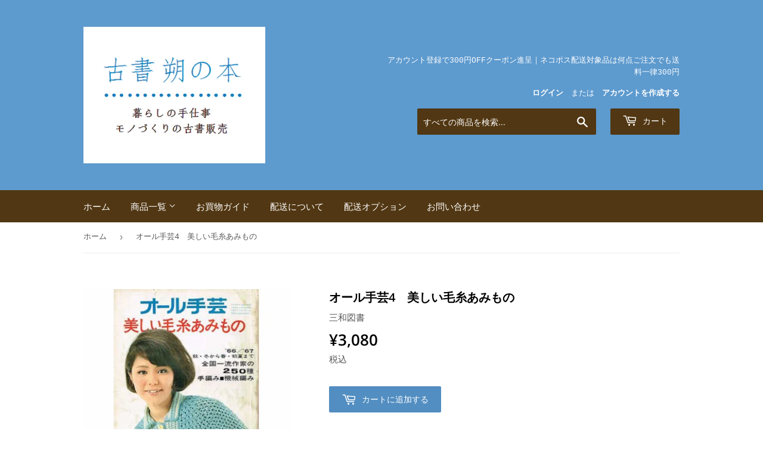

--- FILE ---
content_type: text/html; charset=utf-8
request_url: https://sakunohon.com/products/110248
body_size: 17437
content:
<!doctype html>
<html class="no-touch no-js" lang="ja">
<head>
  <script>(function(H){H.className=H.className.replace(/\bno-js\b/,'js')})(document.documentElement)</script>
  <!-- Basic page needs ================================================== -->
  <meta charset="utf-8">
  <meta http-equiv="X-UA-Compatible" content="IE=edge,chrome=1">

  

  <!-- Google Tag Manager -->
<script>(function(w,d,s,l,i){w[l]=w[l]||[];w[l].push({'gtm.start':
new Date().getTime(),event:'gtm.js'});var f=d.getElementsByTagName(s)[0],
j=d.createElement(s),dl=l!='dataLayer'?'&l='+l:'';j.async=true;j.src=
'https://www.googletagmanager.com/gtm.js?id='+i+dl;f.parentNode.insertBefore(j,f);
})(window,document,'script','dataLayer','GTM-5BHDGBX');</script>
<!-- End Google Tag Manager -->
  
  
  <!-- Title and description ================================================== -->
  <title>
  オール手芸4　美しい毛糸あみもの &ndash; 古書 朔の本
  </title>

  
    <meta name="description" content="◆発行・判型 S41年 三和図書 B5判 256p ◆副題 &#39;66／’67 秋・冬から春・初夏まで 全国一流作家の250種 手編み・機械編み 色彩とデザイン 17種／色をたのしむ 24種／ドレッシーなブラウスからスポーティなジャケットまで 43種／おしゃれなワンピース 16種／帽子とヘアバンドのモード 6種／男子のあみもの 4種／クッション 3種／美しい和装のコートと茶羽織 24種／外出のスーツ・家庭のツーピース・アンサンブル 87種／たのしい子供服 21種／ベビー服 3種">
  

  <!-- Product meta ================================================== -->
  <!-- /snippets/social-meta-tags.liquid -->




<meta property="og:site_name" content="古書 朔の本">
<meta property="og:url" content="https://sakunohon.com/products/110248">
<meta property="og:title" content="オール手芸4　美しい毛糸あみもの">
<meta property="og:type" content="product">
<meta property="og:description" content="◆発行・判型 S41年 三和図書 B5判 256p ◆副題 &#39;66／’67 秋・冬から春・初夏まで 全国一流作家の250種 手編み・機械編み 色彩とデザイン 17種／色をたのしむ 24種／ドレッシーなブラウスからスポーティなジャケットまで 43種／おしゃれなワンピース 16種／帽子とヘアバンドのモード 6種／男子のあみもの 4種／クッション 3種／美しい和装のコートと茶羽織 24種／外出のスーツ・家庭のツーピース・アンサンブル 87種／たのしい子供服 21種／ベビー服 3種">

  <meta property="og:price:amount" content="3,080">
  <meta property="og:price:currency" content="JPY">

<meta property="og:image" content="http://sakunohon.com/cdn/shop/products/AE-248_1200x1200.jpg?v=1626918595"><meta property="og:image" content="http://sakunohon.com/cdn/shop/products/AE-248__a-min_1200x1200.jpg?v=1626918573"><meta property="og:image" content="http://sakunohon.com/cdn/shop/products/AE-248__b-min_1200x1200.jpg?v=1626918562">
<meta property="og:image:secure_url" content="https://sakunohon.com/cdn/shop/products/AE-248_1200x1200.jpg?v=1626918595"><meta property="og:image:secure_url" content="https://sakunohon.com/cdn/shop/products/AE-248__a-min_1200x1200.jpg?v=1626918573"><meta property="og:image:secure_url" content="https://sakunohon.com/cdn/shop/products/AE-248__b-min_1200x1200.jpg?v=1626918562">


<meta name="twitter:card" content="summary_large_image">
<meta name="twitter:title" content="オール手芸4　美しい毛糸あみもの">
<meta name="twitter:description" content="◆発行・判型 S41年 三和図書 B5判 256p ◆副題 &#39;66／’67 秋・冬から春・初夏まで 全国一流作家の250種 手編み・機械編み 色彩とデザイン 17種／色をたのしむ 24種／ドレッシーなブラウスからスポーティなジャケットまで 43種／おしゃれなワンピース 16種／帽子とヘアバンドのモード 6種／男子のあみもの 4種／クッション 3種／美しい和装のコートと茶羽織 24種／外出のスーツ・家庭のツーピース・アンサンブル 87種／たのしい子供服 21種／ベビー服 3種">


  <!-- CSS3 variables ================================================== -->
  <style data-shopify>
  :root {
    --color-body-text: #585858;
    --color-body: #fff;
  }
</style>


  <!-- Helpers ================================================== -->
  <link rel="canonical" href="https://sakunohon.com/products/110248">
  <meta name="viewport" content="width=device-width,initial-scale=1">

  <!-- CSS ================================================== -->
  <link href="//sakunohon.com/cdn/shop/t/5/assets/theme.scss.css?v=114448468099015102751769826642" rel="stylesheet" type="text/css" media="all" />

  <script>

    var moneyFormat = '¥{{amount_no_decimals}}';

    var theme = {
      strings:{
        product:{
          unavailable: "お取り扱いできません",
          will_be_in_stock_after:"[date]入荷予定",
          only_left:"残り1個！",
          unitPrice: "単価",
          unitPriceSeparator: "あたり"
        },
        navigation:{
          more_link: "さらに"
        },
        map:{
          addressError: "住所を調べる際にエラーが発生しました",
          addressNoResults: "その住所は見つかりませんでした",
          addressQueryLimit: "Google APIの使用量の制限を超えました。\u003ca href=\"https:\/\/developers.google.com\/maps\/premium\/usage-limits\"\u003eプレミアムプラン\u003c\/a\u003eへのアップグレードをご検討ください。",
          authError: "あなたのGoogle Mapsのアカウント認証で問題が発生しました。"
        }
      },
      settings:{
        cartType: "page"
      }
    };</script>

  <!-- Header hook for plugins ================================================== -->
  <script>window.performance && window.performance.mark && window.performance.mark('shopify.content_for_header.start');</script><meta name="google-site-verification" content="1K2M1mmdal82q_5w-VvvBeOSVZhi8YOEPhNkfykCjWg">
<meta id="shopify-digital-wallet" name="shopify-digital-wallet" content="/56193646757/digital_wallets/dialog">
<link rel="alternate" type="application/json+oembed" href="https://sakunohon.com/products/110248.oembed">
<script async="async" src="/checkouts/internal/preloads.js?locale=ja-JP"></script>
<script id="shopify-features" type="application/json">{"accessToken":"63a7e07ef14b77adad00715e06923df3","betas":["rich-media-storefront-analytics"],"domain":"sakunohon.com","predictiveSearch":false,"shopId":56193646757,"locale":"ja"}</script>
<script>var Shopify = Shopify || {};
Shopify.shop = "sakunohon.myshopify.com";
Shopify.locale = "ja";
Shopify.currency = {"active":"JPY","rate":"1.0"};
Shopify.country = "JP";
Shopify.theme = {"name":"Supply_951","id":124834939045,"schema_name":"Supply","schema_version":"9.5.1","theme_store_id":679,"role":"main"};
Shopify.theme.handle = "null";
Shopify.theme.style = {"id":null,"handle":null};
Shopify.cdnHost = "sakunohon.com/cdn";
Shopify.routes = Shopify.routes || {};
Shopify.routes.root = "/";</script>
<script type="module">!function(o){(o.Shopify=o.Shopify||{}).modules=!0}(window);</script>
<script>!function(o){function n(){var o=[];function n(){o.push(Array.prototype.slice.apply(arguments))}return n.q=o,n}var t=o.Shopify=o.Shopify||{};t.loadFeatures=n(),t.autoloadFeatures=n()}(window);</script>
<script id="shop-js-analytics" type="application/json">{"pageType":"product"}</script>
<script defer="defer" async type="module" src="//sakunohon.com/cdn/shopifycloud/shop-js/modules/v2/client.init-shop-cart-sync_CSE-8ASR.ja.esm.js"></script>
<script defer="defer" async type="module" src="//sakunohon.com/cdn/shopifycloud/shop-js/modules/v2/chunk.common_DDD8GOhs.esm.js"></script>
<script defer="defer" async type="module" src="//sakunohon.com/cdn/shopifycloud/shop-js/modules/v2/chunk.modal_B6JNj9sU.esm.js"></script>
<script type="module">
  await import("//sakunohon.com/cdn/shopifycloud/shop-js/modules/v2/client.init-shop-cart-sync_CSE-8ASR.ja.esm.js");
await import("//sakunohon.com/cdn/shopifycloud/shop-js/modules/v2/chunk.common_DDD8GOhs.esm.js");
await import("//sakunohon.com/cdn/shopifycloud/shop-js/modules/v2/chunk.modal_B6JNj9sU.esm.js");

  window.Shopify.SignInWithShop?.initShopCartSync?.({"fedCMEnabled":true,"windoidEnabled":true});

</script>
<script id="__st">var __st={"a":56193646757,"offset":32400,"reqid":"97d1a83b-c70a-46cf-bc83-6c0df7daebdf-1769993781","pageurl":"sakunohon.com\/products\/110248","u":"d71dbb69b0df","p":"product","rtyp":"product","rid":6919899480229};</script>
<script>window.ShopifyPaypalV4VisibilityTracking = true;</script>
<script id="captcha-bootstrap">!function(){'use strict';const t='contact',e='account',n='new_comment',o=[[t,t],['blogs',n],['comments',n],[t,'customer']],c=[[e,'customer_login'],[e,'guest_login'],[e,'recover_customer_password'],[e,'create_customer']],r=t=>t.map((([t,e])=>`form[action*='/${t}']:not([data-nocaptcha='true']) input[name='form_type'][value='${e}']`)).join(','),a=t=>()=>t?[...document.querySelectorAll(t)].map((t=>t.form)):[];function s(){const t=[...o],e=r(t);return a(e)}const i='password',u='form_key',d=['recaptcha-v3-token','g-recaptcha-response','h-captcha-response',i],f=()=>{try{return window.sessionStorage}catch{return}},m='__shopify_v',_=t=>t.elements[u];function p(t,e,n=!1){try{const o=window.sessionStorage,c=JSON.parse(o.getItem(e)),{data:r}=function(t){const{data:e,action:n}=t;return t[m]||n?{data:e,action:n}:{data:t,action:n}}(c);for(const[e,n]of Object.entries(r))t.elements[e]&&(t.elements[e].value=n);n&&o.removeItem(e)}catch(o){console.error('form repopulation failed',{error:o})}}const l='form_type',E='cptcha';function T(t){t.dataset[E]=!0}const w=window,h=w.document,L='Shopify',v='ce_forms',y='captcha';let A=!1;((t,e)=>{const n=(g='f06e6c50-85a8-45c8-87d0-21a2b65856fe',I='https://cdn.shopify.com/shopifycloud/storefront-forms-hcaptcha/ce_storefront_forms_captcha_hcaptcha.v1.5.2.iife.js',D={infoText:'hCaptchaによる保護',privacyText:'プライバシー',termsText:'利用規約'},(t,e,n)=>{const o=w[L][v],c=o.bindForm;if(c)return c(t,g,e,D).then(n);var r;o.q.push([[t,g,e,D],n]),r=I,A||(h.body.append(Object.assign(h.createElement('script'),{id:'captcha-provider',async:!0,src:r})),A=!0)});var g,I,D;w[L]=w[L]||{},w[L][v]=w[L][v]||{},w[L][v].q=[],w[L][y]=w[L][y]||{},w[L][y].protect=function(t,e){n(t,void 0,e),T(t)},Object.freeze(w[L][y]),function(t,e,n,w,h,L){const[v,y,A,g]=function(t,e,n){const i=e?o:[],u=t?c:[],d=[...i,...u],f=r(d),m=r(i),_=r(d.filter((([t,e])=>n.includes(e))));return[a(f),a(m),a(_),s()]}(w,h,L),I=t=>{const e=t.target;return e instanceof HTMLFormElement?e:e&&e.form},D=t=>v().includes(t);t.addEventListener('submit',(t=>{const e=I(t);if(!e)return;const n=D(e)&&!e.dataset.hcaptchaBound&&!e.dataset.recaptchaBound,o=_(e),c=g().includes(e)&&(!o||!o.value);(n||c)&&t.preventDefault(),c&&!n&&(function(t){try{if(!f())return;!function(t){const e=f();if(!e)return;const n=_(t);if(!n)return;const o=n.value;o&&e.removeItem(o)}(t);const e=Array.from(Array(32),(()=>Math.random().toString(36)[2])).join('');!function(t,e){_(t)||t.append(Object.assign(document.createElement('input'),{type:'hidden',name:u})),t.elements[u].value=e}(t,e),function(t,e){const n=f();if(!n)return;const o=[...t.querySelectorAll(`input[type='${i}']`)].map((({name:t})=>t)),c=[...d,...o],r={};for(const[a,s]of new FormData(t).entries())c.includes(a)||(r[a]=s);n.setItem(e,JSON.stringify({[m]:1,action:t.action,data:r}))}(t,e)}catch(e){console.error('failed to persist form',e)}}(e),e.submit())}));const S=(t,e)=>{t&&!t.dataset[E]&&(n(t,e.some((e=>e===t))),T(t))};for(const o of['focusin','change'])t.addEventListener(o,(t=>{const e=I(t);D(e)&&S(e,y())}));const B=e.get('form_key'),M=e.get(l),P=B&&M;t.addEventListener('DOMContentLoaded',(()=>{const t=y();if(P)for(const e of t)e.elements[l].value===M&&p(e,B);[...new Set([...A(),...v().filter((t=>'true'===t.dataset.shopifyCaptcha))])].forEach((e=>S(e,t)))}))}(h,new URLSearchParams(w.location.search),n,t,e,['guest_login'])})(!0,!0)}();</script>
<script integrity="sha256-4kQ18oKyAcykRKYeNunJcIwy7WH5gtpwJnB7kiuLZ1E=" data-source-attribution="shopify.loadfeatures" defer="defer" src="//sakunohon.com/cdn/shopifycloud/storefront/assets/storefront/load_feature-a0a9edcb.js" crossorigin="anonymous"></script>
<script data-source-attribution="shopify.dynamic_checkout.dynamic.init">var Shopify=Shopify||{};Shopify.PaymentButton=Shopify.PaymentButton||{isStorefrontPortableWallets:!0,init:function(){window.Shopify.PaymentButton.init=function(){};var t=document.createElement("script");t.src="https://sakunohon.com/cdn/shopifycloud/portable-wallets/latest/portable-wallets.ja.js",t.type="module",document.head.appendChild(t)}};
</script>
<script data-source-attribution="shopify.dynamic_checkout.buyer_consent">
  function portableWalletsHideBuyerConsent(e){var t=document.getElementById("shopify-buyer-consent"),n=document.getElementById("shopify-subscription-policy-button");t&&n&&(t.classList.add("hidden"),t.setAttribute("aria-hidden","true"),n.removeEventListener("click",e))}function portableWalletsShowBuyerConsent(e){var t=document.getElementById("shopify-buyer-consent"),n=document.getElementById("shopify-subscription-policy-button");t&&n&&(t.classList.remove("hidden"),t.removeAttribute("aria-hidden"),n.addEventListener("click",e))}window.Shopify?.PaymentButton&&(window.Shopify.PaymentButton.hideBuyerConsent=portableWalletsHideBuyerConsent,window.Shopify.PaymentButton.showBuyerConsent=portableWalletsShowBuyerConsent);
</script>
<script data-source-attribution="shopify.dynamic_checkout.cart.bootstrap">document.addEventListener("DOMContentLoaded",(function(){function t(){return document.querySelector("shopify-accelerated-checkout-cart, shopify-accelerated-checkout")}if(t())Shopify.PaymentButton.init();else{new MutationObserver((function(e,n){t()&&(Shopify.PaymentButton.init(),n.disconnect())})).observe(document.body,{childList:!0,subtree:!0})}}));
</script>

<script>window.performance && window.performance.mark && window.performance.mark('shopify.content_for_header.end');</script>

  
  

  <script src="//sakunohon.com/cdn/shop/t/5/assets/jquery-2.2.3.min.js?v=58211863146907186831625968521" type="text/javascript"></script>

  <script src="//sakunohon.com/cdn/shop/t/5/assets/lazysizes.min.js?v=8147953233334221341625968521" async="async"></script>
  <script src="//sakunohon.com/cdn/shop/t/5/assets/vendor.js?v=106177282645720727331625968523" defer="defer"></script>
  <script src="//sakunohon.com/cdn/shop/t/5/assets/theme.js?v=12881504004390763111629127383" defer="defer"></script>


  
<link href="https://monorail-edge.shopifysvc.com" rel="dns-prefetch">
<script>(function(){if ("sendBeacon" in navigator && "performance" in window) {try {var session_token_from_headers = performance.getEntriesByType('navigation')[0].serverTiming.find(x => x.name == '_s').description;} catch {var session_token_from_headers = undefined;}var session_cookie_matches = document.cookie.match(/_shopify_s=([^;]*)/);var session_token_from_cookie = session_cookie_matches && session_cookie_matches.length === 2 ? session_cookie_matches[1] : "";var session_token = session_token_from_headers || session_token_from_cookie || "";function handle_abandonment_event(e) {var entries = performance.getEntries().filter(function(entry) {return /monorail-edge.shopifysvc.com/.test(entry.name);});if (!window.abandonment_tracked && entries.length === 0) {window.abandonment_tracked = true;var currentMs = Date.now();var navigation_start = performance.timing.navigationStart;var payload = {shop_id: 56193646757,url: window.location.href,navigation_start,duration: currentMs - navigation_start,session_token,page_type: "product"};window.navigator.sendBeacon("https://monorail-edge.shopifysvc.com/v1/produce", JSON.stringify({schema_id: "online_store_buyer_site_abandonment/1.1",payload: payload,metadata: {event_created_at_ms: currentMs,event_sent_at_ms: currentMs}}));}}window.addEventListener('pagehide', handle_abandonment_event);}}());</script>
<script id="web-pixels-manager-setup">(function e(e,d,r,n,o){if(void 0===o&&(o={}),!Boolean(null===(a=null===(i=window.Shopify)||void 0===i?void 0:i.analytics)||void 0===a?void 0:a.replayQueue)){var i,a;window.Shopify=window.Shopify||{};var t=window.Shopify;t.analytics=t.analytics||{};var s=t.analytics;s.replayQueue=[],s.publish=function(e,d,r){return s.replayQueue.push([e,d,r]),!0};try{self.performance.mark("wpm:start")}catch(e){}var l=function(){var e={modern:/Edge?\/(1{2}[4-9]|1[2-9]\d|[2-9]\d{2}|\d{4,})\.\d+(\.\d+|)|Firefox\/(1{2}[4-9]|1[2-9]\d|[2-9]\d{2}|\d{4,})\.\d+(\.\d+|)|Chrom(ium|e)\/(9{2}|\d{3,})\.\d+(\.\d+|)|(Maci|X1{2}).+ Version\/(15\.\d+|(1[6-9]|[2-9]\d|\d{3,})\.\d+)([,.]\d+|)( \(\w+\)|)( Mobile\/\w+|) Safari\/|Chrome.+OPR\/(9{2}|\d{3,})\.\d+\.\d+|(CPU[ +]OS|iPhone[ +]OS|CPU[ +]iPhone|CPU IPhone OS|CPU iPad OS)[ +]+(15[._]\d+|(1[6-9]|[2-9]\d|\d{3,})[._]\d+)([._]\d+|)|Android:?[ /-](13[3-9]|1[4-9]\d|[2-9]\d{2}|\d{4,})(\.\d+|)(\.\d+|)|Android.+Firefox\/(13[5-9]|1[4-9]\d|[2-9]\d{2}|\d{4,})\.\d+(\.\d+|)|Android.+Chrom(ium|e)\/(13[3-9]|1[4-9]\d|[2-9]\d{2}|\d{4,})\.\d+(\.\d+|)|SamsungBrowser\/([2-9]\d|\d{3,})\.\d+/,legacy:/Edge?\/(1[6-9]|[2-9]\d|\d{3,})\.\d+(\.\d+|)|Firefox\/(5[4-9]|[6-9]\d|\d{3,})\.\d+(\.\d+|)|Chrom(ium|e)\/(5[1-9]|[6-9]\d|\d{3,})\.\d+(\.\d+|)([\d.]+$|.*Safari\/(?![\d.]+ Edge\/[\d.]+$))|(Maci|X1{2}).+ Version\/(10\.\d+|(1[1-9]|[2-9]\d|\d{3,})\.\d+)([,.]\d+|)( \(\w+\)|)( Mobile\/\w+|) Safari\/|Chrome.+OPR\/(3[89]|[4-9]\d|\d{3,})\.\d+\.\d+|(CPU[ +]OS|iPhone[ +]OS|CPU[ +]iPhone|CPU IPhone OS|CPU iPad OS)[ +]+(10[._]\d+|(1[1-9]|[2-9]\d|\d{3,})[._]\d+)([._]\d+|)|Android:?[ /-](13[3-9]|1[4-9]\d|[2-9]\d{2}|\d{4,})(\.\d+|)(\.\d+|)|Mobile Safari.+OPR\/([89]\d|\d{3,})\.\d+\.\d+|Android.+Firefox\/(13[5-9]|1[4-9]\d|[2-9]\d{2}|\d{4,})\.\d+(\.\d+|)|Android.+Chrom(ium|e)\/(13[3-9]|1[4-9]\d|[2-9]\d{2}|\d{4,})\.\d+(\.\d+|)|Android.+(UC? ?Browser|UCWEB|U3)[ /]?(15\.([5-9]|\d{2,})|(1[6-9]|[2-9]\d|\d{3,})\.\d+)\.\d+|SamsungBrowser\/(5\.\d+|([6-9]|\d{2,})\.\d+)|Android.+MQ{2}Browser\/(14(\.(9|\d{2,})|)|(1[5-9]|[2-9]\d|\d{3,})(\.\d+|))(\.\d+|)|K[Aa][Ii]OS\/(3\.\d+|([4-9]|\d{2,})\.\d+)(\.\d+|)/},d=e.modern,r=e.legacy,n=navigator.userAgent;return n.match(d)?"modern":n.match(r)?"legacy":"unknown"}(),u="modern"===l?"modern":"legacy",c=(null!=n?n:{modern:"",legacy:""})[u],f=function(e){return[e.baseUrl,"/wpm","/b",e.hashVersion,"modern"===e.buildTarget?"m":"l",".js"].join("")}({baseUrl:d,hashVersion:r,buildTarget:u}),m=function(e){var d=e.version,r=e.bundleTarget,n=e.surface,o=e.pageUrl,i=e.monorailEndpoint;return{emit:function(e){var a=e.status,t=e.errorMsg,s=(new Date).getTime(),l=JSON.stringify({metadata:{event_sent_at_ms:s},events:[{schema_id:"web_pixels_manager_load/3.1",payload:{version:d,bundle_target:r,page_url:o,status:a,surface:n,error_msg:t},metadata:{event_created_at_ms:s}}]});if(!i)return console&&console.warn&&console.warn("[Web Pixels Manager] No Monorail endpoint provided, skipping logging."),!1;try{return self.navigator.sendBeacon.bind(self.navigator)(i,l)}catch(e){}var u=new XMLHttpRequest;try{return u.open("POST",i,!0),u.setRequestHeader("Content-Type","text/plain"),u.send(l),!0}catch(e){return console&&console.warn&&console.warn("[Web Pixels Manager] Got an unhandled error while logging to Monorail."),!1}}}}({version:r,bundleTarget:l,surface:e.surface,pageUrl:self.location.href,monorailEndpoint:e.monorailEndpoint});try{o.browserTarget=l,function(e){var d=e.src,r=e.async,n=void 0===r||r,o=e.onload,i=e.onerror,a=e.sri,t=e.scriptDataAttributes,s=void 0===t?{}:t,l=document.createElement("script"),u=document.querySelector("head"),c=document.querySelector("body");if(l.async=n,l.src=d,a&&(l.integrity=a,l.crossOrigin="anonymous"),s)for(var f in s)if(Object.prototype.hasOwnProperty.call(s,f))try{l.dataset[f]=s[f]}catch(e){}if(o&&l.addEventListener("load",o),i&&l.addEventListener("error",i),u)u.appendChild(l);else{if(!c)throw new Error("Did not find a head or body element to append the script");c.appendChild(l)}}({src:f,async:!0,onload:function(){if(!function(){var e,d;return Boolean(null===(d=null===(e=window.Shopify)||void 0===e?void 0:e.analytics)||void 0===d?void 0:d.initialized)}()){var d=window.webPixelsManager.init(e)||void 0;if(d){var r=window.Shopify.analytics;r.replayQueue.forEach((function(e){var r=e[0],n=e[1],o=e[2];d.publishCustomEvent(r,n,o)})),r.replayQueue=[],r.publish=d.publishCustomEvent,r.visitor=d.visitor,r.initialized=!0}}},onerror:function(){return m.emit({status:"failed",errorMsg:"".concat(f," has failed to load")})},sri:function(e){var d=/^sha384-[A-Za-z0-9+/=]+$/;return"string"==typeof e&&d.test(e)}(c)?c:"",scriptDataAttributes:o}),m.emit({status:"loading"})}catch(e){m.emit({status:"failed",errorMsg:(null==e?void 0:e.message)||"Unknown error"})}}})({shopId: 56193646757,storefrontBaseUrl: "https://sakunohon.com",extensionsBaseUrl: "https://extensions.shopifycdn.com/cdn/shopifycloud/web-pixels-manager",monorailEndpoint: "https://monorail-edge.shopifysvc.com/unstable/produce_batch",surface: "storefront-renderer",enabledBetaFlags: ["2dca8a86"],webPixelsConfigList: [{"id":"587759781","configuration":"{\"config\":\"{\\\"pixel_id\\\":\\\"G-SM5BJ9DVHH\\\",\\\"target_country\\\":\\\"JP\\\",\\\"gtag_events\\\":[{\\\"type\\\":\\\"search\\\",\\\"action_label\\\":\\\"G-SM5BJ9DVHH\\\"},{\\\"type\\\":\\\"begin_checkout\\\",\\\"action_label\\\":\\\"G-SM5BJ9DVHH\\\"},{\\\"type\\\":\\\"view_item\\\",\\\"action_label\\\":[\\\"G-SM5BJ9DVHH\\\",\\\"MC-D77DXCG4BN\\\"]},{\\\"type\\\":\\\"purchase\\\",\\\"action_label\\\":[\\\"G-SM5BJ9DVHH\\\",\\\"MC-D77DXCG4BN\\\"]},{\\\"type\\\":\\\"page_view\\\",\\\"action_label\\\":[\\\"G-SM5BJ9DVHH\\\",\\\"MC-D77DXCG4BN\\\"]},{\\\"type\\\":\\\"add_payment_info\\\",\\\"action_label\\\":\\\"G-SM5BJ9DVHH\\\"},{\\\"type\\\":\\\"add_to_cart\\\",\\\"action_label\\\":\\\"G-SM5BJ9DVHH\\\"}],\\\"enable_monitoring_mode\\\":false}\"}","eventPayloadVersion":"v1","runtimeContext":"OPEN","scriptVersion":"b2a88bafab3e21179ed38636efcd8a93","type":"APP","apiClientId":1780363,"privacyPurposes":[],"dataSharingAdjustments":{"protectedCustomerApprovalScopes":["read_customer_address","read_customer_email","read_customer_name","read_customer_personal_data","read_customer_phone"]}},{"id":"shopify-app-pixel","configuration":"{}","eventPayloadVersion":"v1","runtimeContext":"STRICT","scriptVersion":"0450","apiClientId":"shopify-pixel","type":"APP","privacyPurposes":["ANALYTICS","MARKETING"]},{"id":"shopify-custom-pixel","eventPayloadVersion":"v1","runtimeContext":"LAX","scriptVersion":"0450","apiClientId":"shopify-pixel","type":"CUSTOM","privacyPurposes":["ANALYTICS","MARKETING"]}],isMerchantRequest: false,initData: {"shop":{"name":"古書 朔の本","paymentSettings":{"currencyCode":"JPY"},"myshopifyDomain":"sakunohon.myshopify.com","countryCode":"JP","storefrontUrl":"https:\/\/sakunohon.com"},"customer":null,"cart":null,"checkout":null,"productVariants":[{"price":{"amount":3080.0,"currencyCode":"JPY"},"product":{"title":"オール手芸4　美しい毛糸あみもの","vendor":"三和図書","id":"6919899480229","untranslatedTitle":"オール手芸4　美しい毛糸あみもの","url":"\/products\/110248","type":"編物"},"id":"40390812958885","image":{"src":"\/\/sakunohon.com\/cdn\/shop\/products\/AE-248.jpg?v=1626918595"},"sku":"AE-248","title":"Default Title","untranslatedTitle":"Default Title"}],"purchasingCompany":null},},"https://sakunohon.com/cdn","1d2a099fw23dfb22ep557258f5m7a2edbae",{"modern":"","legacy":""},{"shopId":"56193646757","storefrontBaseUrl":"https:\/\/sakunohon.com","extensionBaseUrl":"https:\/\/extensions.shopifycdn.com\/cdn\/shopifycloud\/web-pixels-manager","surface":"storefront-renderer","enabledBetaFlags":"[\"2dca8a86\"]","isMerchantRequest":"false","hashVersion":"1d2a099fw23dfb22ep557258f5m7a2edbae","publish":"custom","events":"[[\"page_viewed\",{}],[\"product_viewed\",{\"productVariant\":{\"price\":{\"amount\":3080.0,\"currencyCode\":\"JPY\"},\"product\":{\"title\":\"オール手芸4　美しい毛糸あみもの\",\"vendor\":\"三和図書\",\"id\":\"6919899480229\",\"untranslatedTitle\":\"オール手芸4　美しい毛糸あみもの\",\"url\":\"\/products\/110248\",\"type\":\"編物\"},\"id\":\"40390812958885\",\"image\":{\"src\":\"\/\/sakunohon.com\/cdn\/shop\/products\/AE-248.jpg?v=1626918595\"},\"sku\":\"AE-248\",\"title\":\"Default Title\",\"untranslatedTitle\":\"Default Title\"}}]]"});</script><script>
  window.ShopifyAnalytics = window.ShopifyAnalytics || {};
  window.ShopifyAnalytics.meta = window.ShopifyAnalytics.meta || {};
  window.ShopifyAnalytics.meta.currency = 'JPY';
  var meta = {"product":{"id":6919899480229,"gid":"gid:\/\/shopify\/Product\/6919899480229","vendor":"三和図書","type":"編物","handle":"110248","variants":[{"id":40390812958885,"price":308000,"name":"オール手芸4　美しい毛糸あみもの","public_title":null,"sku":"AE-248"}],"remote":false},"page":{"pageType":"product","resourceType":"product","resourceId":6919899480229,"requestId":"97d1a83b-c70a-46cf-bc83-6c0df7daebdf-1769993781"}};
  for (var attr in meta) {
    window.ShopifyAnalytics.meta[attr] = meta[attr];
  }
</script>
<script class="analytics">
  (function () {
    var customDocumentWrite = function(content) {
      var jquery = null;

      if (window.jQuery) {
        jquery = window.jQuery;
      } else if (window.Checkout && window.Checkout.$) {
        jquery = window.Checkout.$;
      }

      if (jquery) {
        jquery('body').append(content);
      }
    };

    var hasLoggedConversion = function(token) {
      if (token) {
        return document.cookie.indexOf('loggedConversion=' + token) !== -1;
      }
      return false;
    }

    var setCookieIfConversion = function(token) {
      if (token) {
        var twoMonthsFromNow = new Date(Date.now());
        twoMonthsFromNow.setMonth(twoMonthsFromNow.getMonth() + 2);

        document.cookie = 'loggedConversion=' + token + '; expires=' + twoMonthsFromNow;
      }
    }

    var trekkie = window.ShopifyAnalytics.lib = window.trekkie = window.trekkie || [];
    if (trekkie.integrations) {
      return;
    }
    trekkie.methods = [
      'identify',
      'page',
      'ready',
      'track',
      'trackForm',
      'trackLink'
    ];
    trekkie.factory = function(method) {
      return function() {
        var args = Array.prototype.slice.call(arguments);
        args.unshift(method);
        trekkie.push(args);
        return trekkie;
      };
    };
    for (var i = 0; i < trekkie.methods.length; i++) {
      var key = trekkie.methods[i];
      trekkie[key] = trekkie.factory(key);
    }
    trekkie.load = function(config) {
      trekkie.config = config || {};
      trekkie.config.initialDocumentCookie = document.cookie;
      var first = document.getElementsByTagName('script')[0];
      var script = document.createElement('script');
      script.type = 'text/javascript';
      script.onerror = function(e) {
        var scriptFallback = document.createElement('script');
        scriptFallback.type = 'text/javascript';
        scriptFallback.onerror = function(error) {
                var Monorail = {
      produce: function produce(monorailDomain, schemaId, payload) {
        var currentMs = new Date().getTime();
        var event = {
          schema_id: schemaId,
          payload: payload,
          metadata: {
            event_created_at_ms: currentMs,
            event_sent_at_ms: currentMs
          }
        };
        return Monorail.sendRequest("https://" + monorailDomain + "/v1/produce", JSON.stringify(event));
      },
      sendRequest: function sendRequest(endpointUrl, payload) {
        // Try the sendBeacon API
        if (window && window.navigator && typeof window.navigator.sendBeacon === 'function' && typeof window.Blob === 'function' && !Monorail.isIos12()) {
          var blobData = new window.Blob([payload], {
            type: 'text/plain'
          });

          if (window.navigator.sendBeacon(endpointUrl, blobData)) {
            return true;
          } // sendBeacon was not successful

        } // XHR beacon

        var xhr = new XMLHttpRequest();

        try {
          xhr.open('POST', endpointUrl);
          xhr.setRequestHeader('Content-Type', 'text/plain');
          xhr.send(payload);
        } catch (e) {
          console.log(e);
        }

        return false;
      },
      isIos12: function isIos12() {
        return window.navigator.userAgent.lastIndexOf('iPhone; CPU iPhone OS 12_') !== -1 || window.navigator.userAgent.lastIndexOf('iPad; CPU OS 12_') !== -1;
      }
    };
    Monorail.produce('monorail-edge.shopifysvc.com',
      'trekkie_storefront_load_errors/1.1',
      {shop_id: 56193646757,
      theme_id: 124834939045,
      app_name: "storefront",
      context_url: window.location.href,
      source_url: "//sakunohon.com/cdn/s/trekkie.storefront.c59ea00e0474b293ae6629561379568a2d7c4bba.min.js"});

        };
        scriptFallback.async = true;
        scriptFallback.src = '//sakunohon.com/cdn/s/trekkie.storefront.c59ea00e0474b293ae6629561379568a2d7c4bba.min.js';
        first.parentNode.insertBefore(scriptFallback, first);
      };
      script.async = true;
      script.src = '//sakunohon.com/cdn/s/trekkie.storefront.c59ea00e0474b293ae6629561379568a2d7c4bba.min.js';
      first.parentNode.insertBefore(script, first);
    };
    trekkie.load(
      {"Trekkie":{"appName":"storefront","development":false,"defaultAttributes":{"shopId":56193646757,"isMerchantRequest":null,"themeId":124834939045,"themeCityHash":"2421527310194367231","contentLanguage":"ja","currency":"JPY","eventMetadataId":"0a7fecc5-ef4b-4d1b-9503-562b592c61fa"},"isServerSideCookieWritingEnabled":true,"monorailRegion":"shop_domain","enabledBetaFlags":["65f19447","b5387b81"]},"Session Attribution":{},"S2S":{"facebookCapiEnabled":false,"source":"trekkie-storefront-renderer","apiClientId":580111}}
    );

    var loaded = false;
    trekkie.ready(function() {
      if (loaded) return;
      loaded = true;

      window.ShopifyAnalytics.lib = window.trekkie;

      var originalDocumentWrite = document.write;
      document.write = customDocumentWrite;
      try { window.ShopifyAnalytics.merchantGoogleAnalytics.call(this); } catch(error) {};
      document.write = originalDocumentWrite;

      window.ShopifyAnalytics.lib.page(null,{"pageType":"product","resourceType":"product","resourceId":6919899480229,"requestId":"97d1a83b-c70a-46cf-bc83-6c0df7daebdf-1769993781","shopifyEmitted":true});

      var match = window.location.pathname.match(/checkouts\/(.+)\/(thank_you|post_purchase)/)
      var token = match? match[1]: undefined;
      if (!hasLoggedConversion(token)) {
        setCookieIfConversion(token);
        window.ShopifyAnalytics.lib.track("Viewed Product",{"currency":"JPY","variantId":40390812958885,"productId":6919899480229,"productGid":"gid:\/\/shopify\/Product\/6919899480229","name":"オール手芸4　美しい毛糸あみもの","price":"3080","sku":"AE-248","brand":"三和図書","variant":null,"category":"編物","nonInteraction":true,"remote":false},undefined,undefined,{"shopifyEmitted":true});
      window.ShopifyAnalytics.lib.track("monorail:\/\/trekkie_storefront_viewed_product\/1.1",{"currency":"JPY","variantId":40390812958885,"productId":6919899480229,"productGid":"gid:\/\/shopify\/Product\/6919899480229","name":"オール手芸4　美しい毛糸あみもの","price":"3080","sku":"AE-248","brand":"三和図書","variant":null,"category":"編物","nonInteraction":true,"remote":false,"referer":"https:\/\/sakunohon.com\/products\/110248"});
      }
    });


        var eventsListenerScript = document.createElement('script');
        eventsListenerScript.async = true;
        eventsListenerScript.src = "//sakunohon.com/cdn/shopifycloud/storefront/assets/shop_events_listener-3da45d37.js";
        document.getElementsByTagName('head')[0].appendChild(eventsListenerScript);

})();</script>
  <script>
  if (!window.ga || (window.ga && typeof window.ga !== 'function')) {
    window.ga = function ga() {
      (window.ga.q = window.ga.q || []).push(arguments);
      if (window.Shopify && window.Shopify.analytics && typeof window.Shopify.analytics.publish === 'function') {
        window.Shopify.analytics.publish("ga_stub_called", {}, {sendTo: "google_osp_migration"});
      }
      console.error("Shopify's Google Analytics stub called with:", Array.from(arguments), "\nSee https://help.shopify.com/manual/promoting-marketing/pixels/pixel-migration#google for more information.");
    };
    if (window.Shopify && window.Shopify.analytics && typeof window.Shopify.analytics.publish === 'function') {
      window.Shopify.analytics.publish("ga_stub_initialized", {}, {sendTo: "google_osp_migration"});
    }
  }
</script>
<script
  defer
  src="https://sakunohon.com/cdn/shopifycloud/perf-kit/shopify-perf-kit-3.1.0.min.js"
  data-application="storefront-renderer"
  data-shop-id="56193646757"
  data-render-region="gcp-us-central1"
  data-page-type="product"
  data-theme-instance-id="124834939045"
  data-theme-name="Supply"
  data-theme-version="9.5.1"
  data-monorail-region="shop_domain"
  data-resource-timing-sampling-rate="10"
  data-shs="true"
  data-shs-beacon="true"
  data-shs-export-with-fetch="true"
  data-shs-logs-sample-rate="1"
  data-shs-beacon-endpoint="https://sakunohon.com/api/collect"
></script>
</head>

<body id="オール手芸4-美しい毛糸あみもの" class="template-product">

  <!-- Google Tag Manager (noscript) -->
<noscript><iframe src="https://www.googletagmanager.com/ns.html?id=GTM-5BHDGBX"
height="0" width="0" style="display:none;visibility:hidden"></iframe></noscript>
<!-- End Google Tag Manager (noscript) -->
  
  <div id="shopify-section-header" class="shopify-section header-section"><header class="site-header" role="banner" data-section-id="header" data-section-type="header-section">
  <div class="wrapper">

    <div class="grid--full">
      <div class="grid-item large--one-half">
        
          <div class="h1 header-logo" itemscope itemtype="http://schema.org/Organization">
        
          
          

          <a href="/" itemprop="url">
            <div class="lazyload__image-wrapper no-js header-logo__image" style="max-width:305px;">
              <div style="padding-top:75.0%;">
                <img class="lazyload js"
                  data-src="//sakunohon.com/cdn/shop/files/logo6_{width}x.png?v=1620873762"
                  data-widths="[180, 360, 540, 720, 900, 1080, 1296, 1512, 1728, 2048]"
                  data-aspectratio="1.3333333333333333"
                  data-sizes="auto"
                  alt="古書 朔の本"
                  style="width:305px;">
              </div>
            </div>
            <noscript>
              
              <img src="//sakunohon.com/cdn/shop/files/logo6_305x.png?v=1620873762"
                srcset="//sakunohon.com/cdn/shop/files/logo6_305x.png?v=1620873762 1x, //sakunohon.com/cdn/shop/files/logo6_305x@2x.png?v=1620873762 2x"
                alt="古書 朔の本"
                itemprop="logo"
                style="max-width:305px;">
            </noscript>
          </a>
          
        
          </div>
        
      </div>

      <div class="grid-item large--one-half text-center large--text-right">
        
          <div class="site-header--text-links">
            
              

                <p>アカウント登録で300円OFFクーポン進呈｜ネコポス配送対象品は何点ご注文でも送料一律300円</p>

              
            

            
              <span class="site-header--meta-links medium-down--hide">
                
                  <a href="https://account.sakunohon.com?locale=ja&amp;region_country=JP" id="customer_login_link">ログイン</a>
                  <span class="site-header--spacer">または</span>
                  <a href="https://account.sakunohon.com?locale=ja" id="customer_register_link">アカウントを作成する</a>
                
              </span>
            
          </div>

          <br class="medium-down--hide">
        

        <form action="/search" method="get" class="search-bar" role="search">
  <input type="hidden" name="type" value="product">

  <input type="search" name="q" value="" placeholder="すべての商品を検索..." aria-label="すべての商品を検索...">
  <button type="submit" class="search-bar--submit icon-fallback-text">
    <span class="icon icon-search" aria-hidden="true"></span>
    <span class="fallback-text">検索する</span>
  </button>
</form>


        <a href="/cart" class="header-cart-btn cart-toggle">
          <span class="icon icon-cart"></span>
          カート <span class="cart-count cart-badge--desktop hidden-count">0</span>
        </a>
      </div>
    </div>

  </div>
</header>

<div id="mobileNavBar">
  <div class="display-table-cell">
    <button class="menu-toggle mobileNavBar-link" aria-controls="navBar" aria-expanded="false"><span class="icon icon-hamburger" aria-hidden="true"></span>メニュー</button>
  </div>
  <div class="display-table-cell">
    <a href="/cart" class="cart-toggle mobileNavBar-link">
      <span class="icon icon-cart"></span>
      カート <span class="cart-count hidden-count">0</span>
    </a>
  </div>
</div>

<nav class="nav-bar" id="navBar" role="navigation">
  <div class="wrapper">
    <form action="/search" method="get" class="search-bar" role="search">
  <input type="hidden" name="type" value="product">

  <input type="search" name="q" value="" placeholder="すべての商品を検索..." aria-label="すべての商品を検索...">
  <button type="submit" class="search-bar--submit icon-fallback-text">
    <span class="icon icon-search" aria-hidden="true"></span>
    <span class="fallback-text">検索する</span>
  </button>
</form>

    <ul class="mobile-nav" id="MobileNav">
  
  
    
      <li>
        <a
          href="/"
          class="mobile-nav--link"
          data-meganav-type="child"
          >
            ホーム
        </a>
      </li>
    
  
    
      
      <li
        class="mobile-nav--has-dropdown "
        aria-haspopup="true">
        <a
          href="/collections/all"
          class="mobile-nav--link"
          data-meganav-type="parent"
          >
            商品一覧
        </a>
        <button class="icon icon-arrow-down mobile-nav--button"
          aria-expanded="false"
          aria-label="商品一覧 メニュー">
        </button>
        <ul
          id="MenuParent-2"
          class="mobile-nav--dropdown mobile-nav--has-grandchildren"
          data-meganav-dropdown>
          
            
              <li>
                <a
                  href="/collections/new_products"
                  class="mobile-nav--link"
                  data-meganav-type="child"
                  >
                    新着商品
                </a>
              </li>
            
          
            
              <li>
                <a
                  href="/collections/knitting"
                  class="mobile-nav--link"
                  data-meganav-type="child"
                  >
                    編物の本
                </a>
              </li>
            
          
            
              <li>
                <a
                  href="/collections/embroidery"
                  class="mobile-nav--link"
                  data-meganav-type="child"
                  >
                    刺繍の本
                </a>
              </li>
            
          
            
            
              <li
                class="mobile-nav--has-dropdown mobile-nav--has-dropdown-grandchild "
                aria-haspopup="true">
                <a
                  href="/collections/handicraft"
                  class="mobile-nav--link"
                  data-meganav-type="parent"
                  >
                    手芸の本
                </a>
                <button class="icon icon-arrow-down mobile-nav--button"
                  aria-expanded="false"
                  aria-label="手芸の本 メニュー">
                </button>
                <ul
                  id="MenuChildren-2-4"
                  class="mobile-nav--dropdown-grandchild"
                  data-meganav-dropdown>
                  
                    <li>
                      <a
                        href="/collections/handicraft/%E4%BA%BA%E5%BD%A2"
                        class="mobile-nav--link"
                        data-meganav-type="child"
                        >
                          お人形
                        </a>
                    </li>
                  
                    <li>
                      <a
                        href="/collections/handicraft/%E3%83%93%E3%83%BC%E3%82%BA"
                        class="mobile-nav--link"
                        data-meganav-type="child"
                        >
                          ビーズ
                        </a>
                    </li>
                  
                    <li>
                      <a
                        href="/collections/handicraft/%E3%82%AD%E3%83%AB%E3%83%88"
                        class="mobile-nav--link"
                        data-meganav-type="child"
                        >
                          キルト・パッチワーク
                        </a>
                    </li>
                  
                    <li>
                      <a
                        href="/collections/handicraft/%E3%82%A2%E3%83%B3%E3%83%80%E3%83%AA%E3%83%A4"
                        class="mobile-nav--link"
                        data-meganav-type="child"
                        >
                          アンダリヤ
                        </a>
                    </li>
                  
                    <li>
                      <a
                        href="/collections/handicraft/%E7%B1%90"
                        class="mobile-nav--link"
                        data-meganav-type="child"
                        >
                          籐（ラタン）
                        </a>
                    </li>
                  
                </ul>
              </li>
            
          
            
            
              <li
                class="mobile-nav--has-dropdown mobile-nav--has-dropdown-grandchild "
                aria-haspopup="true">
                <a
                  href="/collections/cooking"
                  class="mobile-nav--link"
                  data-meganav-type="parent"
                  >
                    食の本
                </a>
                <button class="icon icon-arrow-down mobile-nav--button"
                  aria-expanded="false"
                  aria-label="食の本 メニュー">
                </button>
                <ul
                  id="MenuChildren-2-5"
                  class="mobile-nav--dropdown-grandchild"
                  data-meganav-dropdown>
                  
                    <li>
                      <a
                        href="/collections/cooking/%E6%96%99%E7%90%86"
                        class="mobile-nav--link"
                        data-meganav-type="child"
                        >
                          料理
                        </a>
                    </li>
                  
                    <li>
                      <a
                        href="/collections/cooking/%E3%83%91%E3%83%B3"
                        class="mobile-nav--link"
                        data-meganav-type="child"
                        >
                          パン
                        </a>
                    </li>
                  
                    <li>
                      <a
                        href="/collections/cooking/%E3%81%8A%E8%8F%93%E5%AD%90"
                        class="mobile-nav--link"
                        data-meganav-type="child"
                        >
                          お菓子
                        </a>
                    </li>
                  
                    <li>
                      <a
                        href="/collections/cooking/%E3%83%89%E3%83%AA%E3%83%B3%E3%82%AF"
                        class="mobile-nav--link"
                        data-meganav-type="child"
                        >
                          ドリンク
                        </a>
                    </li>
                  
                </ul>
              </li>
            
          
            
            
              <li
                class="mobile-nav--has-dropdown mobile-nav--has-dropdown-grandchild "
                aria-haspopup="true">
                <a
                  href="/collections/crafts"
                  class="mobile-nav--link"
                  data-meganav-type="parent"
                  >
                    工芸の本
                </a>
                <button class="icon icon-arrow-down mobile-nav--button"
                  aria-expanded="false"
                  aria-label="工芸の本 メニュー">
                </button>
                <ul
                  id="MenuChildren-2-6"
                  class="mobile-nav--dropdown-grandchild"
                  data-meganav-dropdown>
                  
                    <li>
                      <a
                        href="/collections/crafts/%E6%9F%93%E7%B9%94"
                        class="mobile-nav--link"
                        data-meganav-type="child"
                        >
                          染織・紡ぎ
                        </a>
                    </li>
                  
                    <li>
                      <a
                        href="/collections/crafts/%E6%9C%A8%E5%B7%A5"
                        class="mobile-nav--link"
                        data-meganav-type="child"
                        >
                          木工
                        </a>
                    </li>
                  
                    <li>
                      <a
                        href="/collections/crafts/%E9%9D%A9"
                        class="mobile-nav--link"
                        data-meganav-type="child"
                        >
                          革細工
                        </a>
                    </li>
                  
                    <li>
                      <a
                        href="/collections/crafts/%E7%B4%99%E5%B7%A5%E8%8A%B8"
                        class="mobile-nav--link"
                        data-meganav-type="child"
                        >
                          紙工芸
                        </a>
                    </li>
                  
                    <li>
                      <a
                        href="/collections/crafts/%E6%89%8B%E9%9E%A0"
                        class="mobile-nav--link"
                        data-meganav-type="child"
                        >
                          手まり
                        </a>
                    </li>
                  
                </ul>
              </li>
            
          
            
              <li>
                <a
                  href="/collections/sewing"
                  class="mobile-nav--link"
                  data-meganav-type="child"
                  >
                    服飾の本
                </a>
              </li>
            
          
            
              <li>
                <a
                  href="/collections/living"
                  class="mobile-nav--link"
                  data-meganav-type="child"
                  >
                    暮らしの本
                </a>
              </li>
            
          
            
              <li>
                <a
                  href="/collections/design_poetry_art"
                  class="mobile-nav--link"
                  data-meganav-type="child"
                  >
                    デザイン・詩・アート
                </a>
              </li>
            
          
        </ul>
      </li>
    
  
    
      <li>
        <a
          href="/pages/%E3%81%8A%E8%B2%B7%E7%89%A9%E3%82%AC%E3%82%A4%E3%83%89"
          class="mobile-nav--link"
          data-meganav-type="child"
          >
            お買物ガイド
        </a>
      </li>
    
  
    
      <li>
        <a
          href="/pages/%E9%85%8D%E9%80%81%E3%81%AB%E3%81%A4%E3%81%84%E3%81%A6"
          class="mobile-nav--link"
          data-meganav-type="child"
          >
            配送について
        </a>
      </li>
    
  
    
      <li>
        <a
          href="/products/%E9%85%8D%E9%81%94%E6%99%82%E9%96%93%E5%B8%AF%E6%8C%87%E5%AE%9A"
          class="mobile-nav--link"
          data-meganav-type="child"
          >
            配送オプション
        </a>
      </li>
    
  
    
      <li>
        <a
          href="/pages/inquiry"
          class="mobile-nav--link"
          data-meganav-type="child"
          >
            お問い合わせ
        </a>
      </li>
    
  

  
    
      <li class="customer-navlink large--hide"><a href="https://account.sakunohon.com?locale=ja&amp;region_country=JP" id="customer_login_link">ログイン</a></li>
      <li class="customer-navlink large--hide"><a href="https://account.sakunohon.com?locale=ja" id="customer_register_link">アカウントを作成する</a></li>
    
  
</ul>

    <ul class="site-nav" id="AccessibleNav">
  
  
    
      <li>
        <a
          href="/"
          class="site-nav--link"
          data-meganav-type="child"
          >
            ホーム
        </a>
      </li>
    
  
    
      
      <li
        class="site-nav--has-dropdown "
        aria-haspopup="true">
        <a
          href="/collections/all"
          class="site-nav--link"
          data-meganav-type="parent"
          aria-controls="MenuParent-2"
          aria-expanded="false"
          >
            商品一覧
            <span class="icon icon-arrow-down" aria-hidden="true"></span>
        </a>
        <ul
          id="MenuParent-2"
          class="site-nav--dropdown site-nav--has-grandchildren"
          data-meganav-dropdown>
          
            
              <li>
                <a
                  href="/collections/new_products"
                  class="site-nav--link"
                  data-meganav-type="child"
                  
                  tabindex="-1">
                    新着商品
                </a>
              </li>
            
          
            
              <li>
                <a
                  href="/collections/knitting"
                  class="site-nav--link"
                  data-meganav-type="child"
                  
                  tabindex="-1">
                    編物の本
                </a>
              </li>
            
          
            
              <li>
                <a
                  href="/collections/embroidery"
                  class="site-nav--link"
                  data-meganav-type="child"
                  
                  tabindex="-1">
                    刺繍の本
                </a>
              </li>
            
          
            
            
              <li
                class="site-nav--has-dropdown site-nav--has-dropdown-grandchild "
                aria-haspopup="true">
                <a
                  href="/collections/handicraft"
                  class="site-nav--link"
                  aria-controls="MenuChildren-2-4"
                  data-meganav-type="parent"
                  
                  tabindex="-1">
                    手芸の本
                    <span class="icon icon-arrow-down" aria-hidden="true"></span>
                </a>
                <ul
                  id="MenuChildren-2-4"
                  class="site-nav--dropdown-grandchild"
                  data-meganav-dropdown>
                  
                    <li>
                      <a
                        href="/collections/handicraft/%E4%BA%BA%E5%BD%A2"
                        class="site-nav--link"
                        data-meganav-type="child"
                        
                        tabindex="-1">
                          お人形
                        </a>
                    </li>
                  
                    <li>
                      <a
                        href="/collections/handicraft/%E3%83%93%E3%83%BC%E3%82%BA"
                        class="site-nav--link"
                        data-meganav-type="child"
                        
                        tabindex="-1">
                          ビーズ
                        </a>
                    </li>
                  
                    <li>
                      <a
                        href="/collections/handicraft/%E3%82%AD%E3%83%AB%E3%83%88"
                        class="site-nav--link"
                        data-meganav-type="child"
                        
                        tabindex="-1">
                          キルト・パッチワーク
                        </a>
                    </li>
                  
                    <li>
                      <a
                        href="/collections/handicraft/%E3%82%A2%E3%83%B3%E3%83%80%E3%83%AA%E3%83%A4"
                        class="site-nav--link"
                        data-meganav-type="child"
                        
                        tabindex="-1">
                          アンダリヤ
                        </a>
                    </li>
                  
                    <li>
                      <a
                        href="/collections/handicraft/%E7%B1%90"
                        class="site-nav--link"
                        data-meganav-type="child"
                        
                        tabindex="-1">
                          籐（ラタン）
                        </a>
                    </li>
                  
                </ul>
              </li>
            
          
            
            
              <li
                class="site-nav--has-dropdown site-nav--has-dropdown-grandchild "
                aria-haspopup="true">
                <a
                  href="/collections/cooking"
                  class="site-nav--link"
                  aria-controls="MenuChildren-2-5"
                  data-meganav-type="parent"
                  
                  tabindex="-1">
                    食の本
                    <span class="icon icon-arrow-down" aria-hidden="true"></span>
                </a>
                <ul
                  id="MenuChildren-2-5"
                  class="site-nav--dropdown-grandchild"
                  data-meganav-dropdown>
                  
                    <li>
                      <a
                        href="/collections/cooking/%E6%96%99%E7%90%86"
                        class="site-nav--link"
                        data-meganav-type="child"
                        
                        tabindex="-1">
                          料理
                        </a>
                    </li>
                  
                    <li>
                      <a
                        href="/collections/cooking/%E3%83%91%E3%83%B3"
                        class="site-nav--link"
                        data-meganav-type="child"
                        
                        tabindex="-1">
                          パン
                        </a>
                    </li>
                  
                    <li>
                      <a
                        href="/collections/cooking/%E3%81%8A%E8%8F%93%E5%AD%90"
                        class="site-nav--link"
                        data-meganav-type="child"
                        
                        tabindex="-1">
                          お菓子
                        </a>
                    </li>
                  
                    <li>
                      <a
                        href="/collections/cooking/%E3%83%89%E3%83%AA%E3%83%B3%E3%82%AF"
                        class="site-nav--link"
                        data-meganav-type="child"
                        
                        tabindex="-1">
                          ドリンク
                        </a>
                    </li>
                  
                </ul>
              </li>
            
          
            
            
              <li
                class="site-nav--has-dropdown site-nav--has-dropdown-grandchild "
                aria-haspopup="true">
                <a
                  href="/collections/crafts"
                  class="site-nav--link"
                  aria-controls="MenuChildren-2-6"
                  data-meganav-type="parent"
                  
                  tabindex="-1">
                    工芸の本
                    <span class="icon icon-arrow-down" aria-hidden="true"></span>
                </a>
                <ul
                  id="MenuChildren-2-6"
                  class="site-nav--dropdown-grandchild"
                  data-meganav-dropdown>
                  
                    <li>
                      <a
                        href="/collections/crafts/%E6%9F%93%E7%B9%94"
                        class="site-nav--link"
                        data-meganav-type="child"
                        
                        tabindex="-1">
                          染織・紡ぎ
                        </a>
                    </li>
                  
                    <li>
                      <a
                        href="/collections/crafts/%E6%9C%A8%E5%B7%A5"
                        class="site-nav--link"
                        data-meganav-type="child"
                        
                        tabindex="-1">
                          木工
                        </a>
                    </li>
                  
                    <li>
                      <a
                        href="/collections/crafts/%E9%9D%A9"
                        class="site-nav--link"
                        data-meganav-type="child"
                        
                        tabindex="-1">
                          革細工
                        </a>
                    </li>
                  
                    <li>
                      <a
                        href="/collections/crafts/%E7%B4%99%E5%B7%A5%E8%8A%B8"
                        class="site-nav--link"
                        data-meganav-type="child"
                        
                        tabindex="-1">
                          紙工芸
                        </a>
                    </li>
                  
                    <li>
                      <a
                        href="/collections/crafts/%E6%89%8B%E9%9E%A0"
                        class="site-nav--link"
                        data-meganav-type="child"
                        
                        tabindex="-1">
                          手まり
                        </a>
                    </li>
                  
                </ul>
              </li>
            
          
            
              <li>
                <a
                  href="/collections/sewing"
                  class="site-nav--link"
                  data-meganav-type="child"
                  
                  tabindex="-1">
                    服飾の本
                </a>
              </li>
            
          
            
              <li>
                <a
                  href="/collections/living"
                  class="site-nav--link"
                  data-meganav-type="child"
                  
                  tabindex="-1">
                    暮らしの本
                </a>
              </li>
            
          
            
              <li>
                <a
                  href="/collections/design_poetry_art"
                  class="site-nav--link"
                  data-meganav-type="child"
                  
                  tabindex="-1">
                    デザイン・詩・アート
                </a>
              </li>
            
          
        </ul>
      </li>
    
  
    
      <li>
        <a
          href="/pages/%E3%81%8A%E8%B2%B7%E7%89%A9%E3%82%AC%E3%82%A4%E3%83%89"
          class="site-nav--link"
          data-meganav-type="child"
          >
            お買物ガイド
        </a>
      </li>
    
  
    
      <li>
        <a
          href="/pages/%E9%85%8D%E9%80%81%E3%81%AB%E3%81%A4%E3%81%84%E3%81%A6"
          class="site-nav--link"
          data-meganav-type="child"
          >
            配送について
        </a>
      </li>
    
  
    
      <li>
        <a
          href="/products/%E9%85%8D%E9%81%94%E6%99%82%E9%96%93%E5%B8%AF%E6%8C%87%E5%AE%9A"
          class="site-nav--link"
          data-meganav-type="child"
          >
            配送オプション
        </a>
      </li>
    
  
    
      <li>
        <a
          href="/pages/inquiry"
          class="site-nav--link"
          data-meganav-type="child"
          >
            お問い合わせ
        </a>
      </li>
    
  

  
    
      <li class="customer-navlink large--hide"><a href="https://account.sakunohon.com?locale=ja&amp;region_country=JP" id="customer_login_link">ログイン</a></li>
      <li class="customer-navlink large--hide"><a href="https://account.sakunohon.com?locale=ja" id="customer_register_link">アカウントを作成する</a></li>
    
  
</ul>

  </div>
</nav>




</div>

  <main class="wrapper main-content" role="main">

    

<div id="shopify-section-product-template" class="shopify-section product-template-section"><div id="ProductSection" data-section-id="product-template" data-section-type="product-template" data-zoom-toggle="zoom-in" data-zoom-enabled="false" data-related-enabled="" data-social-sharing="" data-show-compare-at-price="false" data-stock="false" data-incoming-transfer="false" data-ajax-cart-method="page">





<nav class="breadcrumb" role="navigation" aria-label="breadcrumbs">
  <a href="/" title="フロントページへ戻る" id="breadcrumb-home">ホーム</a>

  
    <span class="divider" aria-hidden="true">&rsaquo;</span>
    <span class="breadcrumb--truncate">オール手芸4　美しい毛糸あみもの</span>

  
</nav>

<script>
  if(sessionStorage.breadcrumb) {
    theme.breadcrumbs = {};
    theme.breadcrumbs.collection = JSON.parse(sessionStorage.breadcrumb);
    var showCollection = false;var breadcrumbHTML = '<span class="divider" aria-hidden="true">&nbsp;&rsaquo;&nbsp;</span><a href="' + theme.breadcrumbs.collection.link + '" title="' + theme.breadcrumbs.collection.title + '">' + theme.breadcrumbs.collection.title + '</a>';
      var homeBreadcrumb = document.getElementById('breadcrumb-home');
      var productCollections = [{"id":265592012965,"handle":"三和図書","title":"三和図書","updated_at":"2024-10-17T13:10:12+09:00","body_html":"","published_at":"2021-04-21T22:21:37+09:00","sort_order":"best-selling","template_suffix":"","disjunctive":false,"rules":[{"column":"vendor","relation":"equals","condition":"三和図書"}],"published_scope":"web"},{"id":301965476005,"handle":"all","title":"全商品","updated_at":"2026-02-01T14:15:52+09:00","body_html":"","published_at":"2024-03-03T00:23:38+09:00","sort_order":"created-desc","template_suffix":"","disjunctive":false,"rules":[{"column":"variant_price","relation":"greater_than","condition":"0"},{"column":"variant_inventory","relation":"greater_than","condition":"0"}],"published_scope":"web"},{"id":265511764133,"handle":"knitting","title":"編物","updated_at":"2026-02-01T21:10:14+09:00","body_html":"\u003cbr\u003e","published_at":"2021-04-20T21:48:51+09:00","sort_order":"manual","template_suffix":"","disjunctive":true,"rules":[{"column":"type","relation":"equals","condition":"編物"},{"column":"tag","relation":"equals","condition":"編物"},{"column":"tag","relation":"equals","condition":"あみぐるみ"}],"published_scope":"web","image":{"created_at":"2021-04-20T21:48:50+09:00","alt":null,"width":150,"height":150,"src":"\/\/sakunohon.com\/cdn\/shop\/collections\/knit_1.jpg?v=1618922931"}}];
      if (productCollections) {
        productCollections.forEach(function(collection) {
          if (collection.title === theme.breadcrumbs.collection.title) {
            showCollection = true;
          }
        });
      }
      if(homeBreadcrumb && showCollection) {
        homeBreadcrumb.insertAdjacentHTML('afterend', breadcrumbHTML);
      }}
</script>








  <style>
    .selector-wrapper select, .product-variants select {
      margin-bottom: 13px;
    }
  </style>


<div class="grid" itemscope itemtype="http://schema.org/Product">
  <meta itemprop="url" content="https://sakunohon.com/products/110248">
  <meta itemprop="image" content="//sakunohon.com/cdn/shop/products/AE-248_grande.jpg?v=1626918595">

  <div class="grid-item large--two-fifths">
    <div class="grid">
      <div class="grid-item large--eleven-twelfths text-center">
        <div class="product-photo-container" id="productPhotoContainer-product-template">
          
          
<div id="productPhotoWrapper-product-template-30682455146661" class="lazyload__image-wrapper" data-image-id="30682455146661" style="max-width: 700px">
              <div class="no-js product__image-wrapper" style="padding-top:100.0%;">
                <img id=""
                  
                  src="//sakunohon.com/cdn/shop/products/AE-248_300x300.jpg?v=1626918595"
                  
                  class="lazyload no-js lazypreload"
                  data-src="//sakunohon.com/cdn/shop/products/AE-248_{width}x.jpg?v=1626918595"
                  data-widths="[180, 360, 540, 720, 900, 1080, 1296, 1512, 1728, 2048]"
                  data-aspectratio="1.0"
                  data-sizes="auto"
                  alt="オール手芸4　美しい毛糸あみもの｜古書朔の本"
                  >
              </div>
            </div>
            
              <noscript>
                <img src="//sakunohon.com/cdn/shop/products/AE-248_580x.jpg?v=1626918595"
                  srcset="//sakunohon.com/cdn/shop/products/AE-248_580x.jpg?v=1626918595 1x, //sakunohon.com/cdn/shop/products/AE-248_580x@2x.jpg?v=1626918595 2x"
                  alt="オール手芸4　美しい毛糸あみもの｜古書朔の本" style="opacity:1;">
              </noscript>
            
          
<div id="productPhotoWrapper-product-template-30682455277733" class="lazyload__image-wrapper hide" data-image-id="30682455277733" style="max-width: 700px">
              <div class="no-js product__image-wrapper" style="padding-top:70.01953125%;">
                <img id=""
                  
                  class="lazyload no-js lazypreload"
                  data-src="//sakunohon.com/cdn/shop/products/AE-248__a-min_{width}x.jpg?v=1626918573"
                  data-widths="[180, 360, 540, 720, 900, 1080, 1296, 1512, 1728, 2048]"
                  data-aspectratio="1.4281729428172942"
                  data-sizes="auto"
                  alt="オール手芸4　美しい毛糸あみもの｜古書朔の本"
                  >
              </div>
            </div>
            
          
<div id="productPhotoWrapper-product-template-30682455310501" class="lazyload__image-wrapper hide" data-image-id="30682455310501" style="max-width: 700px">
              <div class="no-js product__image-wrapper" style="padding-top:70.01953125%;">
                <img id=""
                  
                  class="lazyload no-js lazypreload"
                  data-src="//sakunohon.com/cdn/shop/products/AE-248__b-min_{width}x.jpg?v=1626918562"
                  data-widths="[180, 360, 540, 720, 900, 1080, 1296, 1512, 1728, 2048]"
                  data-aspectratio="1.4281729428172942"
                  data-sizes="auto"
                  alt="オール手芸4　美しい毛糸あみもの｜古書朔の本"
                  >
              </div>
            </div>
            
          
<div id="productPhotoWrapper-product-template-30682455376037" class="lazyload__image-wrapper hide" data-image-id="30682455376037" style="max-width: 700px">
              <div class="no-js product__image-wrapper" style="padding-top:84.86328125%;">
                <img id=""
                  
                  class="lazyload no-js lazypreload"
                  data-src="//sakunohon.com/cdn/shop/products/AE-248__c-min_{width}x.jpg?v=1626918550"
                  data-widths="[180, 360, 540, 720, 900, 1080, 1296, 1512, 1728, 2048]"
                  data-aspectratio="1.1783659378596087"
                  data-sizes="auto"
                  alt="オール手芸4　美しい毛糸あみもの｜古書朔の本"
                  >
              </div>
            </div>
            
          
<div id="productPhotoWrapper-product-template-30682455408805" class="lazyload__image-wrapper hide" data-image-id="30682455408805" style="max-width: 700px">
              <div class="no-js product__image-wrapper" style="padding-top:66.015625%;">
                <img id=""
                  
                  class="lazyload no-js lazypreload"
                  data-src="//sakunohon.com/cdn/shop/products/AE-248__d-min_{width}x.jpg?v=1626918507"
                  data-widths="[180, 360, 540, 720, 900, 1080, 1296, 1512, 1728, 2048]"
                  data-aspectratio="1.514792899408284"
                  data-sizes="auto"
                  alt="オール手芸4　美しい毛糸あみもの｜古書朔の本"
                  >
              </div>
            </div>
            
          
<div id="productPhotoWrapper-product-template-30682455343269" class="lazyload__image-wrapper hide" data-image-id="30682455343269" style="max-width: 700px">
              <div class="no-js product__image-wrapper" style="padding-top:70.01953125%;">
                <img id=""
                  
                  class="lazyload no-js lazypreload"
                  data-src="//sakunohon.com/cdn/shop/products/AE-248__e-min_{width}x.jpg?v=1626918481"
                  data-widths="[180, 360, 540, 720, 900, 1080, 1296, 1512, 1728, 2048]"
                  data-aspectratio="1.4281729428172942"
                  data-sizes="auto"
                  alt="オール手芸4　美しい毛糸あみもの｜古書朔の本"
                  >
              </div>
            </div>
            
          
        </div>

        
          <ul class="product-photo-thumbs grid-uniform" id="productThumbs-product-template">

            
              <li class="grid-item medium-down--one-quarter large--one-quarter">
                <a href="//sakunohon.com/cdn/shop/products/AE-248_1024x1024@2x.jpg?v=1626918595" class="product-photo-thumb product-photo-thumb-product-template" data-image-id="30682455146661">
                  <img src="//sakunohon.com/cdn/shop/products/AE-248_compact.jpg?v=1626918595" alt="オール手芸4　美しい毛糸あみもの｜古書朔の本">
                </a>
              </li>
            
              <li class="grid-item medium-down--one-quarter large--one-quarter">
                <a href="//sakunohon.com/cdn/shop/products/AE-248__a-min_1024x1024@2x.jpg?v=1626918573" class="product-photo-thumb product-photo-thumb-product-template" data-image-id="30682455277733">
                  <img src="//sakunohon.com/cdn/shop/products/AE-248__a-min_compact.jpg?v=1626918573" alt="オール手芸4　美しい毛糸あみもの｜古書朔の本">
                </a>
              </li>
            
              <li class="grid-item medium-down--one-quarter large--one-quarter">
                <a href="//sakunohon.com/cdn/shop/products/AE-248__b-min_1024x1024@2x.jpg?v=1626918562" class="product-photo-thumb product-photo-thumb-product-template" data-image-id="30682455310501">
                  <img src="//sakunohon.com/cdn/shop/products/AE-248__b-min_compact.jpg?v=1626918562" alt="オール手芸4　美しい毛糸あみもの｜古書朔の本">
                </a>
              </li>
            
              <li class="grid-item medium-down--one-quarter large--one-quarter">
                <a href="//sakunohon.com/cdn/shop/products/AE-248__c-min_1024x1024@2x.jpg?v=1626918550" class="product-photo-thumb product-photo-thumb-product-template" data-image-id="30682455376037">
                  <img src="//sakunohon.com/cdn/shop/products/AE-248__c-min_compact.jpg?v=1626918550" alt="オール手芸4　美しい毛糸あみもの｜古書朔の本">
                </a>
              </li>
            
              <li class="grid-item medium-down--one-quarter large--one-quarter">
                <a href="//sakunohon.com/cdn/shop/products/AE-248__d-min_1024x1024@2x.jpg?v=1626918507" class="product-photo-thumb product-photo-thumb-product-template" data-image-id="30682455408805">
                  <img src="//sakunohon.com/cdn/shop/products/AE-248__d-min_compact.jpg?v=1626918507" alt="オール手芸4　美しい毛糸あみもの｜古書朔の本">
                </a>
              </li>
            
              <li class="grid-item medium-down--one-quarter large--one-quarter">
                <a href="//sakunohon.com/cdn/shop/products/AE-248__e-min_1024x1024@2x.jpg?v=1626918481" class="product-photo-thumb product-photo-thumb-product-template" data-image-id="30682455343269">
                  <img src="//sakunohon.com/cdn/shop/products/AE-248__e-min_compact.jpg?v=1626918481" alt="オール手芸4　美しい毛糸あみもの｜古書朔の本">
                </a>
              </li>
            

          </ul>
        

      </div>
    </div>
  </div>

  <div class="grid-item large--three-fifths">

    <h1 class="h2" itemprop="name">オール手芸4　美しい毛糸あみもの</h1>

    
      <p class="product-meta" itemprop="brand">三和図書</p>
    

    <div itemprop="offers" itemscope itemtype="http://schema.org/Offer">

      

      <meta itemprop="priceCurrency" content="JPY">
      <meta itemprop="price" content="3080.0">

      <ul class="inline-list product-meta" data-price>
        <li>
          <span id="productPrice-product-template" class="h1">
            





<small aria-hidden="true">¥3,080</small>
<span class="visually-hidden">¥3,080</span>

          </span>
          <div class="product-price-unit " data-unit-price-container>
  <span class="visually-hidden">単価</span><span data-unit-price></span><span aria-hidden="true">/</span><span class="visually-hidden">&nbsp;あたり&nbsp;</span><span data-unit-price-base-unit><span></span></span>
</div>

        </li>
        
        
      </ul><div class="product__policies rte">税込
　
</div><hr id="variantBreak" class="hr--clear hr--small">

      <link itemprop="availability" href="http://schema.org/InStock">

      
<form method="post" action="/cart/add" id="addToCartForm-product-template" accept-charset="UTF-8" class="addToCartForm
" enctype="multipart/form-data" data-product-form=""><input type="hidden" name="form_type" value="product" /><input type="hidden" name="utf8" value="✓" />
        

        <select name="id" id="productSelect-product-template" class="product-variants product-variants-product-template"  data-has-only-default-variant >
          
            

              <option  selected="selected"  data-sku="AE-248" value="40390812958885">Default Title - ¥3,080</option>

            
          
        </select>

        

        

        

        <div class="payment-buttons payment-buttons--small">
          <button type="submit" name="add" id="addToCart-product-template" class="btn btn--add-to-cart">
            <span class="icon icon-cart"></span>
            <span id="addToCartText-product-template">カートに追加する</span>
          </button>

          
        </div>
      <input type="hidden" name="product-id" value="6919899480229" /><input type="hidden" name="section-id" value="product-template" /></form>

      <hr class="">
    </div>

    <div class="product-description rte" itemprop="description">
      <p>◆発行・判型　S41年　三和図書　B5判　256p<br>
◆状態B　表紙裏表紙スレ　背上部イタミ　裏表紙と最終ページ上角折れ　天地小口ヤケ　その他切れ書込み等ございません<br>
◆副題　'66／’67 秋・冬から春・初夏まで　全国一流作家の250種　手編み・機械編み<br>
色彩とデザイン　17種／色をたのしむ　24種／ドレッシーなブラウスからスポーティなジャケットまで　43種／おしゃれなワンピース　16種／帽子とヘアバンドのモード　6種／男子のあみもの　4種／クッション　3種／美しい和装のコートと茶羽織　24種／外出のスーツ・家庭のツーピース・アンサンブル　87種／たのしい子供服　21種／ベビー服　3種</p>
    </div>

    

  </div>
</div>


  
  




  <hr>
  <h2 class="h1">オススメ商品</h2>
  <div class="grid-uniform">
    
    
    
      
        
          









<div class="grid-item large--one-fifth medium--one-third small--one-half sold-out">

  <a href="/products/400308" class="product-grid-item">
    <div class="product-grid-image">
      <div class="product-grid-image--centered">
        
          <div class="badge badge--sold-out"><span class="badge-label">売り切れ</span></div>
        

        
<div class="lazyload__image-wrapper no-js" style="max-width: 195px">
            <div style="padding-top:100.0%;">
              <img
                class="lazyload no-js"
                data-src="//sakunohon.com/cdn/shop/files/D-308_{width}x.jpg?v=1725425589"
                data-widths="[125, 180, 360, 540, 720, 900, 1080, 1296, 1512, 1728, 2048]"
                data-aspectratio="1.0"
                data-sizes="auto"
                alt="ぬいぐるみ　おやゆび姫から鯨まで　小薗江圭子"
                >
            </div>
          </div>
          <noscript>
           <img src="//sakunohon.com/cdn/shop/files/D-308_580x.jpg?v=1725425589"
             srcset="//sakunohon.com/cdn/shop/files/D-308_580x.jpg?v=1725425589 1x, //sakunohon.com/cdn/shop/files/D-308_580x@2x.jpg?v=1725425589 2x"
             alt="ぬいぐるみ　おやゆび姫から鯨まで　小薗江圭子" style="opacity:1;">
         </noscript>

        
      </div>
    </div>

    <p>ぬいぐるみ　おやゆび姫から鯨まで　小薗江圭子</p>

    <div class="product-item--price">
      <span class="h1 medium--left">
        
          <span class="visually-hidden">通常価格</span>
        
        





<small aria-hidden="true">¥0</small>
<span class="visually-hidden">¥0</span>

        
      </span></div>
    

    
  </a>

</div>

        
      
    
      
        
          









<div class="grid-item large--one-fifth medium--one-third small--one-half sold-out">

  <a href="/products/110243" class="product-grid-item">
    <div class="product-grid-image">
      <div class="product-grid-image--centered">
        
          <div class="badge badge--sold-out"><span class="badge-label">売り切れ</span></div>
        

        
<div class="lazyload__image-wrapper no-js" style="max-width: 195px">
            <div style="padding-top:100.0%;">
              <img
                class="lazyload no-js"
                data-src="//sakunohon.com/cdn/shop/products/AE-243_{width}x.jpg?v=1627870691"
                data-widths="[125, 180, 360, 540, 720, 900, 1080, 1296, 1512, 1728, 2048]"
                data-aspectratio="1.0"
                data-sizes="auto"
                alt="ビーズの手芸　D･Hシリーズ2｜古書朔の本"
                >
            </div>
          </div>
          <noscript>
           <img src="//sakunohon.com/cdn/shop/products/AE-243_580x.jpg?v=1627870691"
             srcset="//sakunohon.com/cdn/shop/products/AE-243_580x.jpg?v=1627870691 1x, //sakunohon.com/cdn/shop/products/AE-243_580x@2x.jpg?v=1627870691 2x"
             alt="ビーズの手芸　D･Hシリーズ2｜古書朔の本" style="opacity:1;">
         </noscript>

        
      </div>
    </div>

    <p>ビーズの手芸　D･Hシリーズ2</p>

    <div class="product-item--price">
      <span class="h1 medium--left">
        
          <span class="visually-hidden">通常価格</span>
        
        





<small aria-hidden="true">¥0</small>
<span class="visually-hidden">¥0</span>

        
      </span></div>
    

    
  </a>

</div>

        
      
    
      
        
      
    
      
        
          









<div class="grid-item large--one-fifth medium--one-third small--one-half">

  <a href="/products/110160" class="product-grid-item">
    <div class="product-grid-image">
      <div class="product-grid-image--centered">
        

        
<div class="lazyload__image-wrapper no-js" style="max-width: 195px">
            <div style="padding-top:100.0%;">
              <img
                class="lazyload no-js"
                data-src="//sakunohon.com/cdn/shop/products/AE-160_{width}x.jpg?v=1634483704"
                data-widths="[125, 180, 360, 540, 720, 900, 1080, 1296, 1512, 1728, 2048]"
                data-aspectratio="1.0"
                data-sizes="auto"
                alt="手芸グラフィック16　初夏を飾るレース編｜古書朔の本"
                >
            </div>
          </div>
          <noscript>
           <img src="//sakunohon.com/cdn/shop/products/AE-160_580x.jpg?v=1634483704"
             srcset="//sakunohon.com/cdn/shop/products/AE-160_580x.jpg?v=1634483704 1x, //sakunohon.com/cdn/shop/products/AE-160_580x@2x.jpg?v=1634483704 2x"
             alt="手芸グラフィック16　初夏を飾るレース編｜古書朔の本" style="opacity:1;">
         </noscript>

        
      </div>
    </div>

    <p>手芸グラフィック16　初夏を飾るレース編</p>

    <div class="product-item--price">
      <span class="h1 medium--left">
        
          <span class="visually-hidden">通常価格</span>
        
        





<small aria-hidden="true">¥1,100</small>
<span class="visually-hidden">¥1,100</span>

        
      </span></div>
    

    
  </a>

</div>

        
      
    
      
        
          









<div class="grid-item large--one-fifth medium--one-third small--one-half">

  <a href="/products/110067" class="product-grid-item">
    <div class="product-grid-image">
      <div class="product-grid-image--centered">
        

        
<div class="lazyload__image-wrapper no-js" style="max-width: 195px">
            <div style="padding-top:100.0%;">
              <img
                class="lazyload no-js"
                data-src="//sakunohon.com/cdn/shop/products/AE-67_{width}x.jpg?v=1634483415"
                data-widths="[125, 180, 360, 540, 720, 900, 1080, 1296, 1512, 1728, 2048]"
                data-aspectratio="1.0"
                data-sizes="auto"
                alt="手芸グラフィック3 特集レース編・幾何模様　センター集 ドイリー集 小品集｜古書朔の本"
                >
            </div>
          </div>
          <noscript>
           <img src="//sakunohon.com/cdn/shop/products/AE-67_580x.jpg?v=1634483415"
             srcset="//sakunohon.com/cdn/shop/products/AE-67_580x.jpg?v=1634483415 1x, //sakunohon.com/cdn/shop/products/AE-67_580x@2x.jpg?v=1634483415 2x"
             alt="手芸グラフィック3 特集レース編・幾何模様　センター集 ドイリー集 小品集｜古書朔の本" style="opacity:1;">
         </noscript>

        
      </div>
    </div>

    <p>手芸グラフィック3 特集レース編・幾何模様　センター集 ドイリー集 小品集</p>

    <div class="product-item--price">
      <span class="h1 medium--left">
        
          <span class="visually-hidden">通常価格</span>
        
        





<small aria-hidden="true">¥1,100</small>
<span class="visually-hidden">¥1,100</span>

        
      </span></div>
    

    
  </a>

</div>

        
      
    
      
        
          









<div class="grid-item large--one-fifth medium--one-third small--one-half">

  <a href="/products/110042" class="product-grid-item">
    <div class="product-grid-image">
      <div class="product-grid-image--centered">
        

        
<div class="lazyload__image-wrapper no-js" style="max-width: 195px">
            <div style="padding-top:100.0%;">
              <img
                class="lazyload no-js"
                data-src="//sakunohon.com/cdn/shop/products/AE-42_{width}x.jpg?v=1634483118"
                data-widths="[125, 180, 360, 540, 720, 900, 1080, 1296, 1512, 1728, 2048]"
                data-aspectratio="1.0"
                data-sizes="auto"
                alt="手芸グラフィック18　特集レースのバッグとセンター｜古書朔の本"
                >
            </div>
          </div>
          <noscript>
           <img src="//sakunohon.com/cdn/shop/products/AE-42_580x.jpg?v=1634483118"
             srcset="//sakunohon.com/cdn/shop/products/AE-42_580x.jpg?v=1634483118 1x, //sakunohon.com/cdn/shop/products/AE-42_580x@2x.jpg?v=1634483118 2x"
             alt="手芸グラフィック18　特集レースのバッグとセンター｜古書朔の本" style="opacity:1;">
         </noscript>

        
      </div>
    </div>

    <p>手芸グラフィック18　特集レースのバッグとセンター</p>

    <div class="product-item--price">
      <span class="h1 medium--left">
        
          <span class="visually-hidden">通常価格</span>
        
        





<small aria-hidden="true">¥1,100</small>
<span class="visually-hidden">¥1,100</span>

        
      </span></div>
    

    
  </a>

</div>

        
      
    
  </div>







  <script type="application/json" id="ProductJson-product-template">
    {"id":6919899480229,"title":"オール手芸4　美しい毛糸あみもの","handle":"110248","description":"\u003cp\u003e◆発行・判型　S41年　三和図書　B5判　256p\u003cbr\u003e\r\n◆状態B　表紙裏表紙スレ　背上部イタミ　裏表紙と最終ページ上角折れ　天地小口ヤケ　その他切れ書込み等ございません\u003cbr\u003e\r\n◆副題　'66／’67 秋・冬から春・初夏まで　全国一流作家の250種　手編み・機械編み\u003cbr\u003e\r\n色彩とデザイン　17種／色をたのしむ　24種／ドレッシーなブラウスからスポーティなジャケットまで　43種／おしゃれなワンピース　16種／帽子とヘアバンドのモード　6種／男子のあみもの　4種／クッション　3種／美しい和装のコートと茶羽織　24種／外出のスーツ・家庭のツーピース・アンサンブル　87種／たのしい子供服　21種／ベビー服　3種\u003c\/p\u003e","published_at":"2021-07-22T10:52:34+09:00","created_at":"2021-07-19T11:47:32+09:00","vendor":"三和図書","type":"編物","tags":["モチーフ","編物"],"price":308000,"price_min":308000,"price_max":308000,"available":true,"price_varies":false,"compare_at_price":null,"compare_at_price_min":0,"compare_at_price_max":0,"compare_at_price_varies":false,"variants":[{"id":40390812958885,"title":"Default Title","option1":"Default Title","option2":null,"option3":null,"sku":"AE-248","requires_shipping":true,"taxable":true,"featured_image":null,"available":true,"name":"オール手芸4　美しい毛糸あみもの","public_title":null,"options":["Default Title"],"price":308000,"weight":1,"compare_at_price":null,"inventory_management":"shopify","barcode":"","requires_selling_plan":false,"selling_plan_allocations":[]}],"images":["\/\/sakunohon.com\/cdn\/shop\/products\/AE-248.jpg?v=1626918595","\/\/sakunohon.com\/cdn\/shop\/products\/AE-248__a-min.jpg?v=1626918573","\/\/sakunohon.com\/cdn\/shop\/products\/AE-248__b-min.jpg?v=1626918562","\/\/sakunohon.com\/cdn\/shop\/products\/AE-248__c-min.jpg?v=1626918550","\/\/sakunohon.com\/cdn\/shop\/products\/AE-248__d-min.jpg?v=1626918507","\/\/sakunohon.com\/cdn\/shop\/products\/AE-248__e-min.jpg?v=1626918481"],"featured_image":"\/\/sakunohon.com\/cdn\/shop\/products\/AE-248.jpg?v=1626918595","options":["Title"],"media":[{"alt":"オール手芸4　美しい毛糸あみもの｜古書朔の本","id":23051446386853,"position":1,"preview_image":{"aspect_ratio":1.0,"height":1024,"width":1024,"src":"\/\/sakunohon.com\/cdn\/shop\/products\/AE-248.jpg?v=1626918595"},"aspect_ratio":1.0,"height":1024,"media_type":"image","src":"\/\/sakunohon.com\/cdn\/shop\/products\/AE-248.jpg?v=1626918595","width":1024},{"alt":"オール手芸4　美しい毛糸あみもの｜古書朔の本","id":23051446419621,"position":2,"preview_image":{"aspect_ratio":1.428,"height":717,"width":1024,"src":"\/\/sakunohon.com\/cdn\/shop\/products\/AE-248__a-min.jpg?v=1626918573"},"aspect_ratio":1.428,"height":717,"media_type":"image","src":"\/\/sakunohon.com\/cdn\/shop\/products\/AE-248__a-min.jpg?v=1626918573","width":1024},{"alt":"オール手芸4　美しい毛糸あみもの｜古書朔の本","id":23051446452389,"position":3,"preview_image":{"aspect_ratio":1.428,"height":717,"width":1024,"src":"\/\/sakunohon.com\/cdn\/shop\/products\/AE-248__b-min.jpg?v=1626918562"},"aspect_ratio":1.428,"height":717,"media_type":"image","src":"\/\/sakunohon.com\/cdn\/shop\/products\/AE-248__b-min.jpg?v=1626918562","width":1024},{"alt":"オール手芸4　美しい毛糸あみもの｜古書朔の本","id":23051446485157,"position":4,"preview_image":{"aspect_ratio":1.178,"height":869,"width":1024,"src":"\/\/sakunohon.com\/cdn\/shop\/products\/AE-248__c-min.jpg?v=1626918550"},"aspect_ratio":1.178,"height":869,"media_type":"image","src":"\/\/sakunohon.com\/cdn\/shop\/products\/AE-248__c-min.jpg?v=1626918550","width":1024},{"alt":"オール手芸4　美しい毛糸あみもの｜古書朔の本","id":23051446517925,"position":5,"preview_image":{"aspect_ratio":1.515,"height":676,"width":1024,"src":"\/\/sakunohon.com\/cdn\/shop\/products\/AE-248__d-min.jpg?v=1626918507"},"aspect_ratio":1.515,"height":676,"media_type":"image","src":"\/\/sakunohon.com\/cdn\/shop\/products\/AE-248__d-min.jpg?v=1626918507","width":1024},{"alt":"オール手芸4　美しい毛糸あみもの｜古書朔の本","id":23051446550693,"position":6,"preview_image":{"aspect_ratio":1.428,"height":717,"width":1024,"src":"\/\/sakunohon.com\/cdn\/shop\/products\/AE-248__e-min.jpg?v=1626918481"},"aspect_ratio":1.428,"height":717,"media_type":"image","src":"\/\/sakunohon.com\/cdn\/shop\/products\/AE-248__e-min.jpg?v=1626918481","width":1024}],"requires_selling_plan":false,"selling_plan_groups":[],"content":"\u003cp\u003e◆発行・判型　S41年　三和図書　B5判　256p\u003cbr\u003e\r\n◆状態B　表紙裏表紙スレ　背上部イタミ　裏表紙と最終ページ上角折れ　天地小口ヤケ　その他切れ書込み等ございません\u003cbr\u003e\r\n◆副題　'66／’67 秋・冬から春・初夏まで　全国一流作家の250種　手編み・機械編み\u003cbr\u003e\r\n色彩とデザイン　17種／色をたのしむ　24種／ドレッシーなブラウスからスポーティなジャケットまで　43種／おしゃれなワンピース　16種／帽子とヘアバンドのモード　6種／男子のあみもの　4種／クッション　3種／美しい和装のコートと茶羽織　24種／外出のスーツ・家庭のツーピース・アンサンブル　87種／たのしい子供服　21種／ベビー服　3種\u003c\/p\u003e"}
  </script>
  

</div>




</div>

  </main>

  <div id="shopify-section-footer" class="shopify-section footer-section">

<footer class="site-footer small--text-center" role="contentinfo">
  <div class="wrapper">

    <div class="grid">

    

      


    <div class="grid-item small--one-whole one-third">
      
        <h3>INFORMATION</h3>
      

      
        <ul>
          
            <li><a href="/pages/%E5%8F%A4%E6%9B%B8%E6%9C%94%E3%81%AE%E6%9C%AC%E3%81%AB%E3%81%A4%E3%81%84%E3%81%A6">弊店について</a></li>
          
            <li><a href="/pages/%E3%81%8A%E8%B2%B7%E7%89%A9%E3%82%AC%E3%82%A4%E3%83%89">お買物ガイド</a></li>
          
            <li><a href="/pages/state">本の状態と用語</a></li>
          
            <li><a href="/pages/payment">お支払いについて</a></li>
          
            <li><a href="/policies/shipping-policy">配送と送料</a></li>
          
            <li><a href="/policies/refund-policy">返品に関する事項</a></li>
          
            <li><a href="/policies/terms-of-service">利用規約</a></li>
          
            <li><a href="/policies/legal-notice">特定商取引法に基づく表記</a></li>
          
            <li><a href="/policies/privacy-policy">プライバシーポリシー</a></li>
          
            <li><a href="/pages/inquiry">お問い合わせフォーム</a></li>
          
        </ul>

        
      </div>
    

      


    <div class="grid-item small--one-whole one-third">
      
        <h3>マイアカウント</h3>
      

      

            
              <p><a href="https://sakunohon.com/account/login" title="アカウントにログインする">ログイン</a><br/><a href="https://sakunohon.com/account" title="マイアカウントで確認する">登録住所・注文履歴を確認</a><br/><a href="https://sakunohon.com/account/register" title="アカウント作成で300円OFFクーポン進呈">アカウント作成</a></p>
            


        
      </div>
    

  </div>

  

    <div class="grid">
    
      
      </div>
      <hr class="hr--small">
      <div class="grid">
      <div class="grid-item large--two-fifths">
          <ul class="legal-links inline-list">
              <li>
                &copy;2008- 2026 <a href="/" title="">古書 朔の本</a><br>
                暮らしの手仕事・モノづくりの古書販売<br>
 				秋田県公安委員会 第231140000644号 古物商許可      
              </li>
             
          </ul>
      </div></div>

  </div>

</footer>




</div>

  

  <ul hidden>
    <li id="a11y-refresh-page-message">選択範囲を選択すると、ページ全体がリフレッシュされます</li>
  </ul>


</body>
</html>
